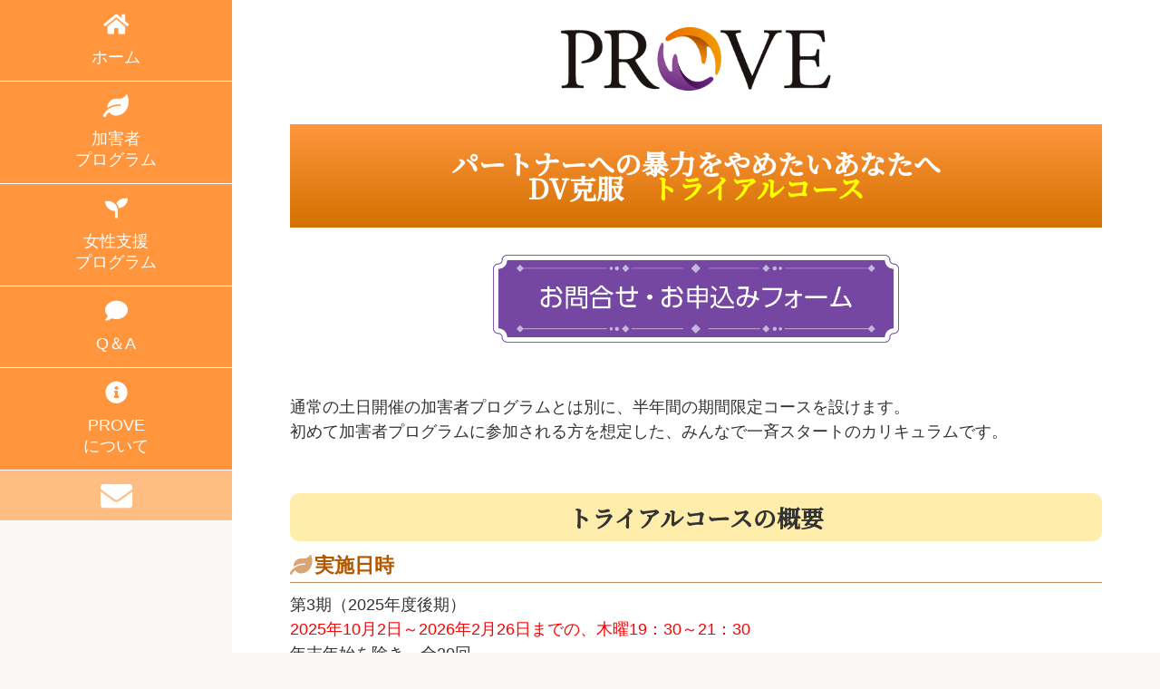

--- FILE ---
content_type: text/html
request_url: https://prove.or.jp/traial.html
body_size: 14721
content:
<!doctype html>
<html><!-- InstanceBegin template="/Templates/PROV.dwt" codeOutsideHTMLIsLocked="false" -->
<head>
<meta http-equiv="Content-Type" content="text/html; charset=UTF-8" />
<meta charset="UTF-8">
<meta name="viewport" content="width=device-width,initial-scale=1.0,minimum-scale=1.0,maximum-scale=1.0,user-scalable=0" />
<!-- InstanceBeginEditable name="doctitle" -->
<meta name="Description" content="PROVEは、パートナーを暴力によって支配してしまった方が、その背後にある自分の問題（価値観や思考パターン）に向き合ってそれを克服していくための教育プログラムです。DV加害者プログラムと女性支援プログラムを実施しています。">
<title>DV克服　トライアルコース｜PROVE｜</title>
<!-- InstanceEndEditable -->
<!-- InstanceBeginEditable name="head" -->
<!-- InstanceEndEditable -->
<script src="https://code.jquery.com/jquery.min.js"></script> 
<script type="text/javascript">
   $(function() {
      // スクロールしたときに実行
      $(window).scroll(function () {
         // 目的のスクロール量を設定(px)
         var TargetPos = 250;
         // 現在のスクロール位置を取得
         var ScrollPos = $(window).scrollTop();
         // 現在位置が目的のスクロール量に達しているかどうかを判断
         if( ScrollPos >= TargetPos) {
            // 達していれば表示
            $("#topbutton").fadeIn();
         }
         else {
            // 達していなければ非表示
            $("#topbutton").fadeOut();
         }
      });
   });
$(function(){
	$("#menu a").each(function(){
		if(this.href == location.href) {
			$(this).parents("li").addClass("current");
		}
	});
});
</script>
<link href="https://use.fontawesome.com/releases/v5.6.1/css/all.css" rel="stylesheet">
<link rel="icon" href="img/favicon.ico">
<link rel="apple-touch-icon" sizes="180x180" href="img/apple-touch-icon.png">
<link href="css/screen.css" rel="stylesheet" type="text/css">
<link rel="preconnect" href="https://fonts.googleapis.com">
<link rel="preconnect" href="https://fonts.gstatic.com" crossorigin>
<link href="https://fonts.googleapis.com/css2?family=Mochiy+Pop+One&family=Noto+Serif+JP:wght@400;500&display=swap" rel="stylesheet">	
</head>

<body>
<p id="topbutton"> <a href="#top" onClick="$('html,body').animate({ scrollTop: 0 }); return false;"><img src="img/base/pt.png" width="70" height="70" alt="▲TOPへ戻る"></a> </p>
<div class="clearfix" id="container">
  <div id="side">
    <div id="menu">
      <ul>
        <li><a href="index.html"><i class="fas fa-home"></i><br>
          ホーム</a></li>
        <li><a href="kagai.html"><i class="fas fa-leaf"></i><br>
          加害者<br>プログラム</a></li>
        <li><a href="higai.html"><i class="fas fa-seedling"></i><br>
          女性支援<br>プログラム</a></li>
		<li><a href="faq.html"><i class="fas fa-comment"></i><br>
          Q＆A</a></li>
        <li><a href="prove.html"><i class="fas fa-info-circle"></i><br>
          PROVE<br>について</a></li>
      </ul>
    </div>
    <div id="contact">
      <ul>
       <a href="otoiawase.html"><li><i class="fas fa-envelope"></i></li></a>
      </ul>
    </div>
  </div>
  <div id="contents">
    <div id="header">
      <div id="logo">
        <h1><a href="index.html"> <img src="img/base/logo.png" alt="一般社団法人PROVE 東京都練馬区"> </a></h1>
      </div>
    </div>
    <!-- InstanceBeginEditable name="contents" -->

<div class="wrap3">
<h2>パートナーへの暴力をやめたいあなたへ<br>
DV克服　<span class="cl_yl">トライアルコース</span></h2>   
<a href="otoiawase.html" target="_blank"><img src="img/base/bnr_form.png" alt="お問い合わせ・お申し込みフォーム" width="750" height="176" class="imgw50"></a></div>
<div class="wrap3">
<p>通常の土日開催の加害者プログラムとは別に、半年間の期間限定コースを設けます。<br>
初めて加害者プログラムに参加される方を想定した、みんなで一斉スタートのカリキュラムです。</p>
<!--<p>通常の土日開催の加害者プログラムとは別に、半年間の期間限定コースを設けます。<br>
参加費も割安となっていますので、迷っている方はこの機会にご参加ください。</p>
<br>
	
<p>※東京都の補助金をいただいての新規事業になります。東京都在住以外の方もご参加可能です。</p>-->
<br>
	
<h3>トライアルコースの概要</h3>

<h4><i class="fas fa-leaf"></i>実施日時</h4>
	<!--<p><span class="cl_rd">2024年9月～2025年2月の毎週木曜19：30～21：30</span><br>
（2024年12月26日と2025年1月2日は除く。）</p>

<p><s>トライアルコースは9月5日(木)に開始しますが、それ以降の参加お申込みも受け付けます。</s><br>
  <strong>⇒定員に達しましたので募集を締め切りました。</strong></p>-->
  
<p>第3期（2025年度後期）<br>
<span class="cl_rd">2025年10月2日～2026年2月26日までの<!--2025年10月上旬～2026年2月末もしくは3月初めまでの-->、木曜19：30～21：30</span><br>
年末年始を除き、全20回<!--前後。日程は改めてお知らせします-->。</p>

<!--<p>第2期（2025年度前期）<br>
<span class="cl_rd">2025年4月17日～9月4日の毎週木曜19：30～21：30</span><br>
（5月1日と8月14日を除く全19回）</p>-->

</div>
	
<div class="wrap3">
<h4><i class="fas fa-leaf"></i>参加費</h4>
<p>1回3000円　（※経済的に厳しい方はご相談ください。）</p>
<!--<p>1回2000円　（※経済的に厳しい方はご相談ください。）</p>-->
<br>
<p>これに加えて面談料（下記参照）がかかります。</p>
</div>
	
<div class="wrap3">
<h4><i class="fas fa-leaf"></i>参加までの流れ</h4>
<ol style="padding-left: 2em;">
<li>お問合せ・お申し込みフォームからお申し込み（<span class="cl_rd">「トライアルコースの申込み」とお書きください。</span>）</li>
<li>あなたとパートナー、別々に質問票に記入</li>
<li>あなたの面談（1時間　<!--4000円-->8000円）</li>
<li>パートナーの面談<!--（2時間　※短縮可　4000円）-->（1時間　6000円）</li>
<li>プログラムへの参加開始</li>
</ol>
<p><strong>※面談とプログラムはオンラインでの実施です。</strong></p>

<p><!--<span class="cl_rd">☆上記4までを、4月10日の開始までに完了していただく必要があります。</span><br>-->
　定員は8名前後で、定員に達し次第募集を締め切ります。<!--<br>
　第3期（2025年度後期）は2025年10月～2026年2月に開催予定です。--></p>
</div>

<div class="wrap3">
<h4><i class="fas fa-leaf"></i>取り扱う内容・テーマ</h4>
<ul>
<li>自分のDV行動・支配のパターンを振り返る</li>
<li>家庭・社会の中の力と支配、暴力容認の風潮について学ぶ</li>
<li>「男らしさ」のとらわれ、「女らしさ」の押しつけに気づく</li>
<li>怒りなどの自分の感情に向き合い、言語化する</li>
<li>被害者（パートナーの傷つき・回復への道のり、子どもへの影響など）について学ぶ</li>
<li>対等・平等な関係性、自分のケア役割について考える</li>
</ul>
<br>
<p>その他、プログラムの実施方法・進め方、参加対象者などについては、通常の加害者プログラムと同様です。「<a href="kagai.html">加害者プログラム</a>」のページをご参照ください。</p>
</div>

<!--<div class="wrap3">
<h4><i class="fas fa-leaf"></i>各クールの内容</h4>
<table class="hyouA" style="text-align: left;">
        <tr>
          <th nowrap>第1クール</th>
          <td>自分のDV行動を振り返る</td>
        </tr>
        <tr>
          <th>第2クール</th>
          <td>家庭・社会の中の力と支配・暴力について学ぶ</td>
        </tr>
        <tr>
          <th>第3クール</th>
          <td>「男らしさ」のとらわれ、「女らしさ」の押しつけに気づく</td>
        </tr>
        <tr>
          <th nowrap>第4クール</th>
          <td>自分の感情や未熟さに向き合う</td>
        </tr>
        <tr>
          <th>第5クール</th>
          <td>被害者について学ぶ</td>
        </tr>
        <tr>
          <th>第6クール</th>
          <td>対等・平等な関係性について考える</td>
        </tr>
      </table>

<p>その他、プログラムの実施方法・進め方、参加対象者などについては、通常の加害者プログラムと同様です。「<a href="kagai.html">加害者プログラム</a>」のページをご参照ください。</p>
</div>-->
	  
<div class="wrap3">
<h3>トライアルコースでの気づきを活かす<!--トライアルコースの「効果」について--></h3><br>
<p>「<a href="kagai.html">加害者プログラム</a>」ページにも記載してあるとおり、DV加害者が根本的な変化を遂げるまでには長い時間の努力が必要です。トライアルコースに参加された方が「<!--19回-->20回程度ではまだまだ足りない。さらに学ばなくては」と気づき、DV克服のためのモチベーションを高めていただくことが本コースの目的です。<!--19回-->20回程度終了された方が通常の土日コースに編入されることについては、大歓迎いたします。</p>
<!--<p>今回、東京都の補助金が交付されるので、ワンクール24回というトライアルコースを設定しました。そもそも「<a href="kagai.html">加害者プログラム</a>」ページにも記載してあるとおり、DV加害者が根本的な変化を遂げるまでには長い時間の努力が必要です。トライアルコースに参加された方が「24回ではまだまだ足りない。さらに学ばなくては」と気づき、DV克服のためのモチベーションを高めていただくことが本コースの目的です。24回終了された方が通常の土日コースに編入されることについては、大歓迎いたします。
	<!--今回、24回で一区切りという期間限定のコースを設定しましたが、これはあくまでも便宜的な措置であって、24回で充分であるというメッセージではありません。「<a href="kagai.html">加害者プログラム</a>」ページにも記載してあるとおり、DV加害者が真の変化を遂げるまでには長い時間を要します。その意味では、この24回トライアルコースによる望ましい「効果」は、参加された方に「自分には24回ではとても足りない」ということに気づき、さらなる自己研鑽のためのモチベーションにしていただくこと、と言えるかもしれません。もちろん、24回終了時に通常の土日コースに編入していただくことは大歓迎です。--</p>-->
</div>
	
	
  <!--<h3>ごあいさつ</h3>
  <p>ホームページを訪れていただき、誠にありがとうございます。挨拶文が入ります。あいうえおかきくけこさしすせそたちつてとなにぬねのはひふへほまみむめもやゆよらりるれろわをん。</p>
  <p align="right">院長　○○○○○○</p>
  <p><img src="img/case/ph_clinic.jpg" alt=""/></p>

    <h3>院長プロフィール</h3>
     <img src="img/case/ph_incho.jpg" alt="" class="profileimg" />
<div class="profile">
  <dl>
    <dt>平成11年</dt>
    <dd>○○大学医学部卒業。<br>
    ○○県立総合医療センター、国立○○中央病院（現○○中央医療センター）、○○市社会保険病院（現○○市医療センター）、○○大学医学部付属病院勤務</dd>
    <dt>平成18年</dt>
    <dd>○○赤十字病院　消化器内科勤務。</dd>
    <dt>平成24年</dt>
    <dd>○○クリニック開院。</dd>
    <dt>平成11年</dt>
    <dd>○○大学医学部卒業。<br>
    ○○県立総合医療センター、国立○○中央病院（現○○中央医療センター）、○○市社会保険病院（現○○市医療センター）、○○大学医学部付属病院勤務</dd>
    <dt>平成18年</dt>
    <dd>○○赤十字病院　消化器内科勤務。</dd>
    <dt>平成24年</dt>
    <dd>○○クリニック開院。</dd>
  </dl>
  </div>
 </div>
<div class="wrap3">
  <h3>施設紹介</h3>
    <div class="shisetsu2">
      <ul>
        <li> <img src="img/case/image01.jpg" alt="" width="760" height="570"><br>
          <h6>診察室</h6>
          <p>患＊＊＊＊＊＊＊＊＊＊＊＊＊＊＊＊＊＊。</p>
        </li>
        <li><img src="img/case/image02.jpg" alt="" width="760" height="570"><br>
          <h6>手術室</h6>
          <p>＊＊＊＊＊＊＊＊＊＊＊＊＊＊＊＊＊＊。</p>
        </li>
        <li><img src="img/case/image03.jpg" alt="" width="760" height="570"><br>
          <h6>待合室</h6>
        </li>
        <li><img src="img/case/image04.jpg" alt="" width="760" height="570"><br>
          <h6>病院外観</h6>
        </li>
      </ul>
    </div>
    <div class="shisetsu3">
      <ul>
        <li><img src="img/case/image08.jpg" alt="" width="300" height="400"><br>
          <h6>診察室</h6>
        </li>
        <li><img src="img/case/image09.jpg" alt="" width="760" height="570"><br>
          <h6>手術室</h6>
        </li>
        <li><img src="img/case/image08.jpg" alt="" width="760" height="570"><br>
          <h6>待合室</h6>
        </li>
        <li><img src="img/case/image01.jpg" alt="" width="760" height="570"><br>
          <h6>診察室</h6>
        </li>
        <li><img src="img/case/image02.jpg" alt="" width="760" height="570"><br>
          <h6>手術室</h6>
        </li>
        <li><img src="img/case/image03.jpg" alt="" width="760" height="570"><br>
          <h6>待合室</h6>
        </li>
      </ul>
    </div>
</div>-->
<!-- InstanceEndEditable --> </div>
</div>
<div id="wrapinfo">
    <div class="row">
      <div class="col span-8">
	  <div id="info">	  
        <p><img src="img/base/logo.png" alt="一般社団法人PROVE 東京都練馬区"></p> 
      </div>
	  </div>
    </div>
</div>
  <!-- InstanceBeginEditable name="copy" --><!-- #BeginLibraryItem "/Library/copyright.lbi" --><div id="copyright">
(C)　<a href="index.html">一般社団法人PROVE</a>
</div><!-- #EndLibraryItem --><!-- InstanceEndEditable --> 
</body>
<!-- InstanceEnd --></html>


--- FILE ---
content_type: text/css
request_url: https://prove.or.jp/css/screen.css
body_size: 31
content:
@charset "UTF-8";
/* CSS Document */
@import url("base.css");
@import url("sp3.css");
@import url("style.css");

--- FILE ---
content_type: text/css
request_url: https://prove.or.jp/css/base.css
body_size: 9972
content:
@charset "UTF-8";
/*================================================
 *  共通部分
 ================================================*/
body, h1, h2, h3, h4, h5, h6, p, pre, blockquote, ul, ol, dl, address, p {
  margin: 0;
  padding: 0;
}
body {
    font-family: "ヒラギノ角ゴ Pro W3", "Hiragino Kaku Gothic Pro", "メイリオ", Meiryo, Osaka, "ＭＳ Ｐゴシック", "MS PGothic", sans-serif;
    color: #333333;
    line-height: 1.6em;
    background-color: #FBF7F4;
}
html {
  scroll-behavior: smooth;
}
a:hover img {
  opacity: 0.75;
  filter: alpha(opacity=75);
  -ms-filter: "alpha( opacity=80 )";
}
.clearfix:after {
  display: block;
  clear: both;
  content: "";
}
img {
  border: none;
  width: 100%;
  height: auto;
}
.wrap {
  overflow: hidden;
  width: 90%;
  margin-left: auto;
  margin-right: auto;
  padding-bottom: 50px;
  z-index: -10000;
}
.f-wrap {
  overflow: hidden;
  width: 90%;
  margin-left: auto;
  margin-right: auto;
  padding-bottom: 0px;
  z-index: -10000;
}
/* トップへ戻るボタン */
#topbutton {
  position: fixed;
  bottom: 35px;
  right: 5%;
  display: none;
  margin: 0px;
  z-index: 3;
  opacity: 0.75;
}
#topbutton a {
  color: #FFFFFF;
  text-decoration: none;
}
#topbutton a:hover {
  text-decoration: underline;
  opacity: 0.75;
}
/* フッター */
#info img {
  width: 250px; /* ロゴの場合 */
  height: auto;
}
#info {
  margin-bottom: 10px;
}
#info p {
  font-size: 16px;
}
#copyright a {
  color: #FFFFFF;
}
#copyright {
  text-align: center;
  line-height: 2em;
  width: 100%;
  margin-left: auto;
  margin-right: auto;
  color: #FFFFFF;
  padding-top: 5px;
  padding-bottom: 5px;
}
/* ボタン */
.more {
  display: block;
  width: 250px;
  margin: 10px auto;
  text-align: center;
  position: relative;
  padding-top: 5px;
  padding-right: 5px;
  padding-left: 5px;
  padding-bottom: 5px;
  border-radius: 30px;
  color: #fff;
}
.more:after {
  content: '\f138';
  font-family: "Font Awesome 5 Free";
  display: block;
  font-weight: 900;
  position: absolute;
  top: 50%;
  right: 10px;
  transform: translateY(-50%);
  -webkit-transform: translateY(-50%);
  color: #fff;
}
.more:hover {
  opacity: 0.7;
  text-decoration: none;
  transition: all .5s;
  color: #fff;
}
.btn {
  margin-bottom: 30px;
  text-align: left;
  margin-top: 20px;
}
.telbtn, .mapbtn {
  padding-top: 0.6em;
  padding-right: 2em;
  padding-bottom: 0.6em;
  padding-left: 2em;
  border-radius: 100vw;
  font-size: 16px;
  text-align: center;
  text-decoration: none;
  color: #FFFFFF;
}
.telbtn a, .mapbtn a {
  text-decoration: none;
  color: #FFFFFF;
}
.telbtn .fas.fa-phone-volume {
  color: #FFFFFF;
  margin-right: 10px;
  font-size: 1.2em;
}
.mapbtn .fas.fa-map-marker-alt {
  color: #FFFFFF;
  margin-right: 5px;
}
/* 表組み*/
.hyouA, .hyouB {
  margin-bottom: 1.5em;
  margin-top: 0.6em;
  width: 100%;
  text-align: center;
  padding: 0px;
  border-collapse: collapse;
}
.hyouA th, .hyouB th {
  font-weight: 400;
  border: 1px solid #D0D0D0;
  padding: 8px;
  background-color: #F6F6F6;
}
.hyouA td {
  border-left-style: solid;
  border-bottom-style: solid;
  border-top-style: solid;
  border-left-width: 1px;
  border-bottom-width: 1px;
  border-top-width: 1px;
  padding: 10px;
  border-right-width: 1px;
  border-right-style: solid;
  border-color: #D0D0D0;
  background-color: #FFFFFF;
}
.hyouB td {
  border-left-style: solid;
  border-bottom-style: solid;
  border-top-style: solid;
  border-left-width: 1px;
  border-bottom-width: 1px;
  border-top-width: 1px;
  padding: 10px;
  border-right-width: 1px;
  border-right-style: solid;
  border-color: #D0D0D0;
  text-align: center;
  background-color: #FFFFFF;
}
/* アクセスページ*/
.timetable {
  margin-bottom: 1.5em;
  margin-top: 0.6em;
  width: 100%;
  text-align: center;
  padding: 0px;
  border-collapse: collapse;
}
.timetable th {
  font-weight: normal;
  padding-top: 4px;
  padding-bottom: 4px;
  color: #FFF;
  border: 1px solid #D0D0D0;
}
.timetable .time {
  font-weight: normal;
}
.timetable .close {
  font-weight: normal;
  background-color: #EEEEEE;
}
.timetable td {
  font-weight: normal;
  padding-top: 4px;
  padding-bottom: 4px;
  padding-left: 4px;
  padding-right: 4px;
  border-left-style: solid;
  border-bottom-style: solid;
  border-top-style: solid;
  border-left-width: 1px;
  border-bottom-width: 1px;
  border-top-width: 1px;
  border-right-width: 1px;
  border-right-style: solid;
  border-color: #D0D0D0;
}
.access {
  border-collapse: collapse;
  width: 100%;
}
.access th {
  font-weight: normal;
  border: 1px solid #FFFFFF;
  padding-top: 10px;
  padding-bottom: 10px;
  color: #fff;
  border-collapse: collapse;
}
.access td {
  border-left-color: #D0D0D0;
  border-bottom-color: #D0D0D0;
  border-top-color: #D0D0D0;
  border-left-style: solid;
  border-bottom-style: solid;
  border-top-style: solid;
  border-left-width: 1px;
  border-bottom-width: 1px;
  border-top-width: 1px;
  padding: 10px;
  border-collapse: collapse;
  background-color: #FFFFFF;
}
.access tr td dl dd {
  margin-top: -1.7rem;
}
#ggmap {
  position: relative;
  padding-bottom: 50%;
  padding-top: 30px;
  height: 0%;
  overflow: hidden;
  border: 1px solid #FFFFFF;
  margin-bottom: 1em;
  /* [disabled]width: 90%; */
}
#ggmap iframe, .ggmap object, .ggmap embed {
  position: absolute;
  top: 0;
  left: 0;
  width: 100%;
  height: 100%;
}
/* 施設　紹介文 */
.shisetsu2 ul li p, .shisetsu3 ul li p, .shisetsu4 p {
  font-size: 0.9em;
}
/* 紹介ページ */
.profile {}
.profile dl dt {
  /* [disabled]margin-bottom: 1em; */
}
.profile dl dd {
  margin-left: 6em;
  margin-top: -1.em;
  margin-top: -1.7em;
}
.profileimg {
  width: 60%;
  margin-left: 20%;
  margin-right: 20%;
}
/* バナー・SNSエリア */
.banner-area ul li {
  list-style-type: none;
  float: left;
  margin-bottom: 5px;
}
.sns {
  width: 80%;
  margin-left: auto;
  margin-right: auto;
}
.sns ul li {
  width: 25%;
  float: left;
  display: block;
  list-style-type: none;
  list-style-image: none;
  text-align: center;
  margin-bottom: 15px;
}
.sns ul li img {
  width: 80%;
}
/*================================================
 *  パソコン
 ================================================*/
/* フォントサイズ */
@media screen and (min-width:960px) {
  h2 {
    font-size: 30px;
  }
  h3 {
    font-size: 26px;
  }
  h4 {
    font-size: 22px;
  }
  h5 {
    font-size: 20px;
  }
  h6 {
    font-size: 18px;
  }
  p {
    font-size: 18px;
    margin-bottom: 1.5em;
  }
  body {
    font-size: 18px;
  }
  #copyright {
    font-size: 14px;
  }
  .wrap {
    width: 1000px;
  }
  /* トップ */
  #copy {
    font-size: 18px;
  }
  .wrap_news {
    width: 1000px;
    margin-left: auto;
    margin-right: auto;
  }
  #newstitle {
	font-size: 22px;
  }
  /* 施設 */
  .shisetsu2, .shisetsu3, .shisetsu4 {
    overflow: hidden;
    text-align: center;
  }
  .shisetsu2 ul, .shisetsu3 ul, .shisetsu4 {
    overflow: hidden;
    /* [disabled]margin-top: 2%; */
    margin-right: -2%;
    margin-left: 0;
    margin-bottom: 0;
  }
  .shisetsu2 li img, .shisetsu3 li img, .shisetsu4 li img {
    width: 100%;
    margin-bottom: -5px;
    height: auto;
  }
  .shisetsu2 li {
    list-style: none;
    float: left;
    width: 48%;
    margin-top: 0;
    margin-right: 2%;
    margin-left: 0;
    margin-bottom: 50px;
  }
  .shisetsu2 li:nth-child(2n+1) {
    clear: both;
  }
  .shisetsu3 li {
    list-style: none;
    float: left;
    width: 31.3%;
    margin-top: 0;
    margin-right: 2%;
    margin-left: 0;
    margin-bottom: 30px;
  }
  .shisetsu3 li:nth-child(3n+1) {
    clear: both;
  }
  .shisetsu4 li {
    list-style: none;
    float: left;
    width: 23%;
    margin-top: 0;
    margin-right: 2%;
    margin-left: 0;
    margin-bottom: 30px;
  }
  .shisetsu4 li:nth-child(4n+1) {
    clear: both;
  }
  /* 紹介 */
  .profileimg {
    width: 200px;
    height: auto;
    float: right !important;
    margin-left: 20px !important;
    margin-right: 0 !important;
    text-align: center;
  }
  /* バナー・SNSエリア */
  .banner-area ul li {
    float: left;
    width: 100%;
  }
  .sns {
    width: 100%;
  }
  /* フッター */
.f-wrap {
overflow: hidden;
  max-width: 1000px;
  margin-left: auto;
  margin-right: auto;
  z-index: -10000;
}
  .btn {
    display: none;
  }
/* SP時のみ改行 */
  .br-sp {
    display: none;
  }
  /*グリッド */
  .row {
    display: flex;
    flex-direction: row;
    padding: 0;
  }
  .row .col.span-4 {
    flex: 0 0 30%;
    max-width: 30%;
    margin-left: 0.5%;
    margin-right: 0.5%;
  }
  .row .col.span-5 {
    flex: 0 0 39.3333333333%;
    max-width: 39.3333333333%;
  }
  .row .col.span-6 {
    flex: 0 0 48%;
    max-width: 48%;
  }
  .row .col.span-7 {
    flex: 0 0 56.6666666667%;
    max-width: 56.6666666667%;
  }
  .row .col.span-8 {
    flex: 0 0 68%;
    max-width: 68%;
    margin-left: 0.5%;
    margin-right: 0.5%;
  }
}
/*================================================
 *  スマホ
 ================================================*/
/* フォントサイズ */
@media screen and (max-width:479px) {
  h2 {
    font-size: 22px;
  }
  h3 {
    font-size: 20px;
  }
  h4 {
    font-size: 17px;
  }
  h5 {
    font-size: 16px;
  }
  h6 {
    font-size: 15px;
  }
  p {
    font-size: 15px;
    margin-bottom: 1.5em;
  }
  body {
    font-size: 15px;
  }
  #copyright {
    font-size: 12px;
  }
  /* トップ */
  #copy {
    font-size: 16px;
  }
#newstitle  {
	font-size: 18px;
}
  /* 施設 */
  .shisetsu2 ul {
    margin-right: 0;
  }
  .shisetsu2 li, .shisetsu3 li {
    width: 100%;
    margin-bottom: 30px;
  }
  .shisetsu2 li:nth-child(2n+1), .shisetsu3 li:nth-child(3n+1), .shisetsu4 li:nth-child(4n+1) {
    clear: both;
  }
  .shisetsu4 li {
    width: 46%;
    margin-bottom: 30px;
    margin-left: 2%;
    margin-right: 2%;
    float: left;
  }
  /* バナー */
  .banner-area ul li {
    width: 80%;
    margin-left: 10%;
    margin-right: 10%;
  }
  /* PC時のみ改行 */
  .br-pc {
    display: none;
  }
}


--- FILE ---
content_type: text/css
request_url: https://prove.or.jp/css/sp3.css
body_size: 7280
content:
@charset "UTF-8";

/*================================================
 *  共通部分
 ================================================*/
.wrap3{
	overflow: hidden;
	width: 100%;
	margin-left: auto;
	margin-right: auto;
	margin-bottom: 50px;
	float: right;
	padding-bottom: 0px;
}
.wrap3 ul li {
    padding-bottom: 0px;
}
#container {
    position: relative;
    width: 100%;
    clear: both;
}

#contents {
    float: right;
    width: 70%;
    min-width: 200px;
    padding-left: 5%;
    background-color: #FFFFFF;
    padding-right: 5%;
    border-bottom-left-radius: 20px;
}

/* 左サイド */
#side {
    position: fixed;
    width: 20%;
    float: left;
    min-width: 60px;
}
/* ナビ */
#menu {
    float: left;
    width: 100%;
}
#menu ul  {
    list-style-type: none;
    margin: 0;
    padding: 0;
    background-color: #FF963D;
    table-layout: fixed;
    -webkit-box-sizing: border-box;
    -moz-box-sizing: border-box;
    box-sizing: border-box;
    display: block;
}
#menu ul li  {
    margin: 0;
    padding: 0;
    text-align: center;
    height: auto;
    border-bottom: 1px solid #FFFFFF;
}
#menu ul li a  {
    text-decoration: none;
    display: block;
    color: #FFFFFF;
    font-size: 14px;
    line-height: 1.2em;
    padding-top: 7px;
    padding-bottom: 7px;
}
#menu ul li a:hover   {
    text-decoration: none;
    display: block;
    color: #FFFFFF;
    background-color: #FF7F13;
}
#menu ul li a i  {
    display: block;
    font-size: 25px;
    margin-top: 0;
    margin-right: 0;
    margin-left: 0;
    margin-bottom: -10px;
}
#menu ul li.current {
    background-color: #FF7F13;
}
#contact {
    width: 100%;
    float: left;
}
#contact ul li {
    padding-top: 10px;
    padding-bottom: 10px;
    list-style-type: none;
    list-style-image: none;
    text-align: center;
    color: #FFFFFF;
    background-color: #FFBC83;
    border-bottom: 1px solid #FFFFFF;
    font-size: 35px;
}
/* 見出し */
h2  {
    position: relative;
    padding-top: 1em;
    /* [disabled]padding-right: 0.6em; */
    /* [disabled]padding-left: 1em; */
    padding-bottom: 1em;
    /* [disabled]border-radius: 10px; */
    margin-bottom: 1em;
    text-align: center;
    color: #FFFFFF;
    background-image: -webkit-linear-gradient(270deg,rgba(255,150,61,1.00) 0%,rgba(211,113,1,1.00) 100%);
    background-image: -moz-linear-gradient(270deg,rgba(255,150,61,1.00) 0%,rgba(211,113,1,1.00) 100%);
    background-image: -o-linear-gradient(270deg,rgba(255,150,61,1.00) 0%,rgba(211,113,1,1.00) 100%);
    background-image: linear-gradient(180deg,rgba(255,150,61,1.00) 0%,rgba(211,113,1,1.00) 100%);
    font-family: 'Noto Serif JP', serif;
    font-weight: 600;
}
h3 {
    position: relative;
    padding-top: 0.5em;
    padding-right: 0.5em;
    padding-left: 0.5em;
    padding-bottom: 0.5em;
    border-radius: 10px;
    margin-bottom: 0.5em;
    /* [disabled]border: 1px solid #6FBA9D; */
    background-color: #FFEDAC;
    text-align: center;
    font-family: 'Noto Serif JP', serif;
    font-weight: 600;
}
h4 {
    margin-bottom: 0.5em;
    padding-bottom: 0.25em;
    border-bottom: 1px solid #C48E61;
    position: relative;
    /* [disabled]padding-top: 0.5em; */
    color: #B25800;
    margin-right: 0px;
}
h4 .fas {
    color: #D9A476;
    margin-right: 2px;
}

/* トップ */
#visual  {
    width: 100%;
    margin-left: auto;
    margin-right: auto;
    position: relative;
    height: auto;
}
#visual img {
    width: 100%;
}
.copy p   {
    margin-bottom: 0.5em;
    font-family: 'Noto Serif JP', serif;
    font-weight: 500;
    font-size: 1.2em;
    font-style: italic;
    line-height: 1.6em;
}
.copy {
    margin-bottom: 2em;
}
#newstitle  {
    text-align: center;
    font-weight: bold;
    color: #FFFFFF;
    margin-bottom: 0.15em;
    padding-bottom: 0.35em;
    background-color: #F19701;
    padding-top: 0.35em;
    width: 100%;
    float: left;
    /* [disabled]border-radius: 20px; */
}
#news {
    padding-top: em;
    padding-right: em;
    padding-left: em;
    width: 100%;
    float: left;
    padding-bottom: em;
    background-color: #FFFEE7;
    margin-bottom: 1em;
}
#news ul li  {
    border-bottom: 1px dotted #BBBBBB;
    padding-bottom: 0.em;
    overflow-y: hidden;
    padding-bottom: 0.5em;
    padding-top: 0.5em;
}
#news ul li:last-child {
    border-bottom-style: none;
}
#contents .wrap3 ul li {
    list-style-position: outside;
    margin-left: 1.5em;
    margin-bottom: 0.5em;
}
/* フッター要素 */
#wrapinfo {
	width: 75%;
	padding-top: 1em;
	bottom: 0px;
	overflow-x: hidden;
	margin-left: 20%;
	margin-right: 5%;
}

.Faq-Box {
  width: 95%;
  margin: 0 auto;
}

.Faq-Box .Faq dt,
.Faq-Box .Faq dd {
  display: flex;
  align-items: baseline;
  margin: 20px 0;
}

.Faq-Box .Faq dt p {
  margin: 0;
  padding-left: 15px;
  font-weight: bold;
  width: 100%;
}

.Faq-Box .Faq dd p {
	margin: 0;
	padding-left: 15px;
	width: 100%;
	color: #630;
}

.Faq-Box .Faq dt::before {
	content: "Q";
	display: flex;
	justify-content: center;
	align-items: center;
	background: #000;
	color: #fff;
	width: 35px;
	height: 35px;
}

.Faq-Box .Faq dd::before {
  content: "A";
  display: flex;
  justify-content: center;
  align-items: center;
  background: #B25800;
  color: #fff;
  width: 35px;
  height: 35px;
}

/*================================================
 *  パソコン
 ================================================*/
@media screen and (min-width:768px) {
#info p img {
    width: auto;
    height: 50px;
}
/* 共通 */
body {
    font-size: 17px;
    margin-bottom: -10px;
}
#menu ul li a  {
    font-size: 18px;
    line-height: 1.3em;
    padding-top: 14px;
    padding-bottom: 14px;
}

/* ヘッダー */
#header{
    z-index: 30000;
    top: 0;
    left: 0;
    width: 100%;
    /* [disabled]float: right; */
    margin-left: auto;
    margin-right: auto;
    /* [disabled]background-image: url(../img/base/tel.png); */
    background-repeat: no-repeat;
    background-position: right center;
    background-size: auto 30px;
    padding-top: 0px;
    padding-bottom: 10px;
}
#logo {
    text-align: center;
    margin-top: 15px;
    margin-bottom: 15px;
    width: 100%;
}
#logo h1 img {
    margin-right: auto;
    margin-left: auto;
    width: auto;
    text-align: center;
    padding-top: 15px !important;
    padding-left: auto;
    padding-right: auto;
    height: 70px;
    font-size: 0px;
    /* [disabled]float: left; */
    padding-bottom: 10px;
}
}
/*================================================
 *  スマホ
 ================================================*/
@media screen and (max-width:479px) {
/* ヘッダー */
#header{
    z-index: 30000;
    top: 0;
    left: 0;
    text-align: center;
    width: 100%;
    float: right;
    margin-left: auto;
    margin-right: auto;
}
#logo {
    text-align: center;
    margin-top: 15px;
    margin-bottom: 15px;
    width: 100%;
}
#logo h1 img {
    margin-top: 0;
    margin-right: auto;
    margin-left: auto;
    width: 150px;
    text-align: center;
    padding-left: auto;
    padding-right: auto;
    height: auto;
    font-size: 0px;
}
.copy p   {
    font-size: 1.1em;
    line-height: 1.3em;
}
/* フッター要素 */
#wrapinfo {
	width: 72%;
	margin-left: 25%;
	margin-right: 3%;
}
.timetable{
	font-size: 14px;
	line-height: 1.2em;
}
#info img {
  width: 130px; /* ロゴの場合 */
  height: auto;
}
}


--- FILE ---
content_type: text/css
request_url: https://prove.or.jp/css/style.css
body_size: 2178
content:
@charset "UTF-8";
/* CSS Document */
/*色*/
.cl_rd {
	color: #F00;
}
.cl_bl {
    color: #0099FF;
}
.cl_gn {
	color: #996633;
}
.cl_or {
    color: #FF6600;
}
.cl_br {
    color: #996600;
}
.cl_yl {
    color: #FF0;
}
.chikara {
    font-family: 'Mochiy Pop One', sans-serif;
    font-weight: 400;
}
/* ボタンの色 */
.more {
  background-color: #8FCFF7;
}
.telbtn {
  background-color: #FF6699;
}
.mapbtn {
  background-color: #34CEF0;
}
/* アクセスページ*/
.timetable th {
  background-color: #34CEF0;
}
.timetable .time {
  background-color: #DFFDFF;
}
.timetable .close {
  background-color: #EEEEEE;
}
.timetable td {
  background-color: #FFFFDD;
}
.access th {
  background-color: #34CEF0;
}
/* コピーライト背景色 */
#copyright {
    background-color: #FF963D;
}


/*================================================
 *  パソコン
 ================================================*/
@media screen and (min-width:960px) {

/* 写真右寄せ */
.imgright50 {
    float: right;
    width: 50%;
    margin-left: 10px;
}
.imgright35 {
	float: right;
	width: 35%;
	margin-left: 10px;
	z-index: 1000;
}
/* 写真100％ */
.img100 {
    width: 100%;
}
/*縦写真センター合わせ*/
.imgw70 {
    width: 70%;
    margin-left: 15%;
    margin-right: 15%;
}
.imgw60 {
    width: 60%;
    margin-left: 20%;
    margin-right: 20%;
}
.imgw50 {
    width: 50%;
    margin-left: 25%;
    margin-right: 25%;
}
	
.flexbox {
	 display: flex;
}
.box1 {
	 width: 48%;
	 margin: auto;
}


/*================================================
 *  スマホ
 ================================================*/
@media screen and (max-width:479px){
/*縦写真センター合わせ　スマホ時80％*/
.imgw70, .imgw60, .imgw50, .imgright35 {
    width: 80%;
    margin-left: 10%;
    margin-right: 10%;
}
.imgw50 {
    width: 100%;
    margin-left: 0%;
    margin-right: 0%;
}
.form-height{
		height: 1100px;
}
.flexbox {
	 display: block;
}
.flexbox .box1 {
	 width: 96%;
	 margin: 0 auto;
}
}


del.c_del_2 {
  background-image: linear-gradient(transparent 0.5em, #000000 0, #000000 calc(0.5em + 1px), transparent 0, transparent calc(0.5em + 3px), #000000 0, #000000 calc(0.5em + 4px), transparent 0);
  text-decoration: none;
  padding: 0 3px;
}